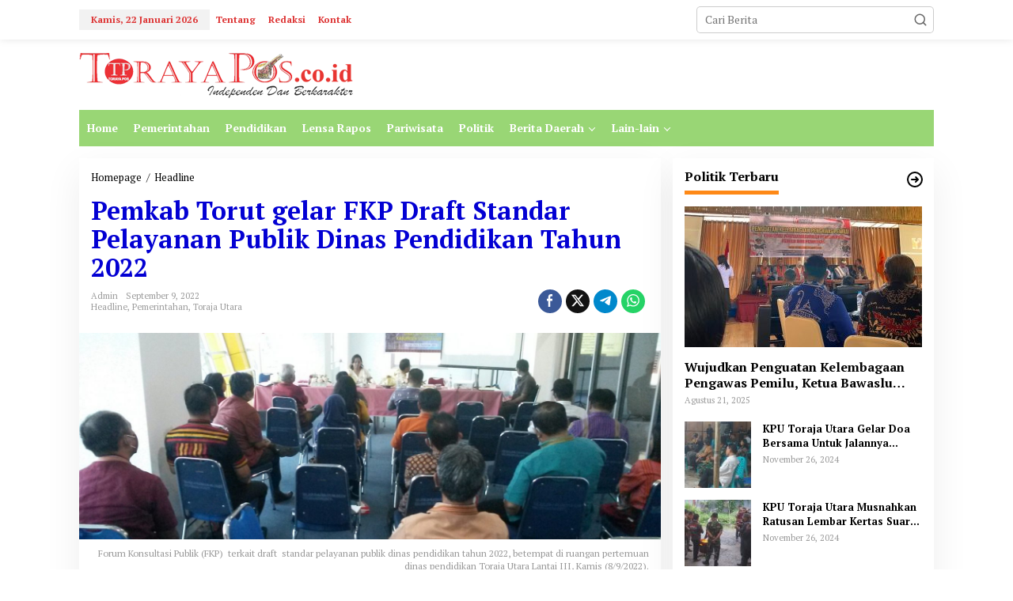

--- FILE ---
content_type: text/html; charset=UTF-8
request_url: https://torayapos.co.id/pemkab-torut-gelar-fkp-draft-standar-pelayanan-publik-dinas-pendidikan-tahun-2022/
body_size: 15053
content:
<!DOCTYPE html>
<html lang="id">
<head itemscope="itemscope" itemtype="https://schema.org/WebSite">
<meta charset="UTF-8">
<meta name="viewport" content="width=device-width, initial-scale=1">
<meta name="theme-color" content="#ffffff" />
	<link rel="profile" href="http://gmpg.org/xfn/11">

<meta name='robots' content='index, follow, max-image-preview:large, max-snippet:-1, max-video-preview:-1' />
	<style>img:is([sizes="auto" i], [sizes^="auto," i]) { contain-intrinsic-size: 3000px 1500px }</style>
	
	<!-- This site is optimized with the Yoast SEO plugin v25.9 - https://yoast.com/wordpress/plugins/seo/ -->
	<title>Pemkab Torut gelar FKP Draft Standar Pelayanan Publik Dinas Pendidikan Tahun 2022 - Toraya Pos</title>
	<link rel="canonical" href="https://torayapos.co.id/pemkab-torut-gelar-fkp-draft-standar-pelayanan-publik-dinas-pendidikan-tahun-2022/" />
	<meta property="og:locale" content="id_ID" />
	<meta property="og:type" content="article" />
	<meta property="og:title" content="Pemkab Torut gelar FKP Draft Standar Pelayanan Publik Dinas Pendidikan Tahun 2022 - Toraya Pos" />
	<meta property="og:description" content="Torayapos.co.id-Toraja Utara,&#8211;Pemerintah Kabupaten Toraja Utara melalui Dinas Pendidikan (Disdik) Toraja Utara (Torut)" />
	<meta property="og:url" content="https://torayapos.co.id/pemkab-torut-gelar-fkp-draft-standar-pelayanan-publik-dinas-pendidikan-tahun-2022/" />
	<meta property="og:site_name" content="Toraya Pos" />
	<meta property="article:published_time" content="2022-09-09T00:01:28+00:00" />
	<meta property="article:modified_time" content="2022-09-09T00:17:41+00:00" />
	<meta property="og:image" content="https://torayapos.co.id/wp-content/uploads/2022/09/20220908_110654-1.jpg" />
	<meta property="og:image:width" content="2047" />
	<meta property="og:image:height" content="726" />
	<meta property="og:image:type" content="image/jpeg" />
	<meta name="author" content="admin" />
	<meta name="twitter:card" content="summary_large_image" />
	<meta name="twitter:label1" content="Ditulis oleh" />
	<meta name="twitter:data1" content="admin" />
	<meta name="twitter:label2" content="Estimasi waktu membaca" />
	<meta name="twitter:data2" content="3 menit" />
	<script type="application/ld+json" class="yoast-schema-graph">{"@context":"https://schema.org","@graph":[{"@type":"WebPage","@id":"https://torayapos.co.id/pemkab-torut-gelar-fkp-draft-standar-pelayanan-publik-dinas-pendidikan-tahun-2022/","url":"https://torayapos.co.id/pemkab-torut-gelar-fkp-draft-standar-pelayanan-publik-dinas-pendidikan-tahun-2022/","name":"Pemkab Torut gelar FKP Draft Standar Pelayanan Publik Dinas Pendidikan Tahun 2022 - Toraya Pos","isPartOf":{"@id":"https://torayapos.co.id/#website"},"primaryImageOfPage":{"@id":"https://torayapos.co.id/pemkab-torut-gelar-fkp-draft-standar-pelayanan-publik-dinas-pendidikan-tahun-2022/#primaryimage"},"image":{"@id":"https://torayapos.co.id/pemkab-torut-gelar-fkp-draft-standar-pelayanan-publik-dinas-pendidikan-tahun-2022/#primaryimage"},"thumbnailUrl":"https://torayapos.co.id/wp-content/uploads/2022/09/20220908_110654-1.jpg","datePublished":"2022-09-09T00:01:28+00:00","dateModified":"2022-09-09T00:17:41+00:00","author":{"@id":"https://torayapos.co.id/#/schema/person/05b52b78b1225fbda8f863117d57cb4f"},"breadcrumb":{"@id":"https://torayapos.co.id/pemkab-torut-gelar-fkp-draft-standar-pelayanan-publik-dinas-pendidikan-tahun-2022/#breadcrumb"},"inLanguage":"id","potentialAction":[{"@type":"ReadAction","target":["https://torayapos.co.id/pemkab-torut-gelar-fkp-draft-standar-pelayanan-publik-dinas-pendidikan-tahun-2022/"]}]},{"@type":"ImageObject","inLanguage":"id","@id":"https://torayapos.co.id/pemkab-torut-gelar-fkp-draft-standar-pelayanan-publik-dinas-pendidikan-tahun-2022/#primaryimage","url":"https://torayapos.co.id/wp-content/uploads/2022/09/20220908_110654-1.jpg","contentUrl":"https://torayapos.co.id/wp-content/uploads/2022/09/20220908_110654-1.jpg","width":2047,"height":726,"caption":"Forum Konsultasi Publik (FKP)  terkait draft  standar pelayanan publik dinas pendidikan tahun 2022, betempat di ruangan pertemuan dinas pendidikan Toraja Utara Lantai III, Kamis (8/9/2022)."},{"@type":"BreadcrumbList","@id":"https://torayapos.co.id/pemkab-torut-gelar-fkp-draft-standar-pelayanan-publik-dinas-pendidikan-tahun-2022/#breadcrumb","itemListElement":[{"@type":"ListItem","position":1,"name":"Beranda","item":"https://torayapos.co.id/"},{"@type":"ListItem","position":2,"name":"Pemkab Torut gelar FKP Draft Standar Pelayanan Publik Dinas Pendidikan Tahun 2022"}]},{"@type":"WebSite","@id":"https://torayapos.co.id/#website","url":"https://torayapos.co.id/","name":"Toraya Pos","description":"independen dan berkarakter","potentialAction":[{"@type":"SearchAction","target":{"@type":"EntryPoint","urlTemplate":"https://torayapos.co.id/?s={search_term_string}"},"query-input":{"@type":"PropertyValueSpecification","valueRequired":true,"valueName":"search_term_string"}}],"inLanguage":"id"},{"@type":"Person","@id":"https://torayapos.co.id/#/schema/person/05b52b78b1225fbda8f863117d57cb4f","name":"admin","image":{"@type":"ImageObject","inLanguage":"id","@id":"https://torayapos.co.id/#/schema/person/image/","url":"https://secure.gravatar.com/avatar/23fa5e0c4717f5d12a89038db47328e903129118be57f7824e35dab16348e7d5?s=96&d=mm&r=g","contentUrl":"https://secure.gravatar.com/avatar/23fa5e0c4717f5d12a89038db47328e903129118be57f7824e35dab16348e7d5?s=96&d=mm&r=g","caption":"admin"},"url":"https://torayapos.co.id/author/admin/"}]}</script>
	<!-- / Yoast SEO plugin. -->


<link rel='dns-prefetch' href='//fonts.googleapis.com' />
<link rel="alternate" type="application/rss+xml" title="Toraya Pos &raquo; Feed" href="https://torayapos.co.id/feed/" />
<link rel="alternate" type="application/rss+xml" title="Toraya Pos &raquo; Umpan Komentar" href="https://torayapos.co.id/comments/feed/" />
<link rel="alternate" type="application/rss+xml" title="Toraya Pos &raquo; Pemkab Torut gelar FKP Draft Standar Pelayanan Publik Dinas Pendidikan Tahun 2022 Umpan Komentar" href="https://torayapos.co.id/pemkab-torut-gelar-fkp-draft-standar-pelayanan-publik-dinas-pendidikan-tahun-2022/feed/" />
<script type="text/javascript">
/* <![CDATA[ */
window._wpemojiSettings = {"baseUrl":"https:\/\/s.w.org\/images\/core\/emoji\/16.0.1\/72x72\/","ext":".png","svgUrl":"https:\/\/s.w.org\/images\/core\/emoji\/16.0.1\/svg\/","svgExt":".svg","source":{"concatemoji":"https:\/\/torayapos.co.id\/wp-includes\/js\/wp-emoji-release.min.js?ver=6.8.3"}};
/*! This file is auto-generated */
!function(s,n){var o,i,e;function c(e){try{var t={supportTests:e,timestamp:(new Date).valueOf()};sessionStorage.setItem(o,JSON.stringify(t))}catch(e){}}function p(e,t,n){e.clearRect(0,0,e.canvas.width,e.canvas.height),e.fillText(t,0,0);var t=new Uint32Array(e.getImageData(0,0,e.canvas.width,e.canvas.height).data),a=(e.clearRect(0,0,e.canvas.width,e.canvas.height),e.fillText(n,0,0),new Uint32Array(e.getImageData(0,0,e.canvas.width,e.canvas.height).data));return t.every(function(e,t){return e===a[t]})}function u(e,t){e.clearRect(0,0,e.canvas.width,e.canvas.height),e.fillText(t,0,0);for(var n=e.getImageData(16,16,1,1),a=0;a<n.data.length;a++)if(0!==n.data[a])return!1;return!0}function f(e,t,n,a){switch(t){case"flag":return n(e,"\ud83c\udff3\ufe0f\u200d\u26a7\ufe0f","\ud83c\udff3\ufe0f\u200b\u26a7\ufe0f")?!1:!n(e,"\ud83c\udde8\ud83c\uddf6","\ud83c\udde8\u200b\ud83c\uddf6")&&!n(e,"\ud83c\udff4\udb40\udc67\udb40\udc62\udb40\udc65\udb40\udc6e\udb40\udc67\udb40\udc7f","\ud83c\udff4\u200b\udb40\udc67\u200b\udb40\udc62\u200b\udb40\udc65\u200b\udb40\udc6e\u200b\udb40\udc67\u200b\udb40\udc7f");case"emoji":return!a(e,"\ud83e\udedf")}return!1}function g(e,t,n,a){var r="undefined"!=typeof WorkerGlobalScope&&self instanceof WorkerGlobalScope?new OffscreenCanvas(300,150):s.createElement("canvas"),o=r.getContext("2d",{willReadFrequently:!0}),i=(o.textBaseline="top",o.font="600 32px Arial",{});return e.forEach(function(e){i[e]=t(o,e,n,a)}),i}function t(e){var t=s.createElement("script");t.src=e,t.defer=!0,s.head.appendChild(t)}"undefined"!=typeof Promise&&(o="wpEmojiSettingsSupports",i=["flag","emoji"],n.supports={everything:!0,everythingExceptFlag:!0},e=new Promise(function(e){s.addEventListener("DOMContentLoaded",e,{once:!0})}),new Promise(function(t){var n=function(){try{var e=JSON.parse(sessionStorage.getItem(o));if("object"==typeof e&&"number"==typeof e.timestamp&&(new Date).valueOf()<e.timestamp+604800&&"object"==typeof e.supportTests)return e.supportTests}catch(e){}return null}();if(!n){if("undefined"!=typeof Worker&&"undefined"!=typeof OffscreenCanvas&&"undefined"!=typeof URL&&URL.createObjectURL&&"undefined"!=typeof Blob)try{var e="postMessage("+g.toString()+"("+[JSON.stringify(i),f.toString(),p.toString(),u.toString()].join(",")+"));",a=new Blob([e],{type:"text/javascript"}),r=new Worker(URL.createObjectURL(a),{name:"wpTestEmojiSupports"});return void(r.onmessage=function(e){c(n=e.data),r.terminate(),t(n)})}catch(e){}c(n=g(i,f,p,u))}t(n)}).then(function(e){for(var t in e)n.supports[t]=e[t],n.supports.everything=n.supports.everything&&n.supports[t],"flag"!==t&&(n.supports.everythingExceptFlag=n.supports.everythingExceptFlag&&n.supports[t]);n.supports.everythingExceptFlag=n.supports.everythingExceptFlag&&!n.supports.flag,n.DOMReady=!1,n.readyCallback=function(){n.DOMReady=!0}}).then(function(){return e}).then(function(){var e;n.supports.everything||(n.readyCallback(),(e=n.source||{}).concatemoji?t(e.concatemoji):e.wpemoji&&e.twemoji&&(t(e.twemoji),t(e.wpemoji)))}))}((window,document),window._wpemojiSettings);
/* ]]> */
</script>

<style id='wp-emoji-styles-inline-css' type='text/css'>

	img.wp-smiley, img.emoji {
		display: inline !important;
		border: none !important;
		box-shadow: none !important;
		height: 1em !important;
		width: 1em !important;
		margin: 0 0.07em !important;
		vertical-align: -0.1em !important;
		background: none !important;
		padding: 0 !important;
	}
</style>
<link rel='stylesheet' id='newkarma-core-css' href='https://torayapos.co.id/wp-content/plugins/newkarma-core/css/newkarma-core.css?ver=2.0.5' type='text/css' media='all' />
<link rel='stylesheet' id='newkarma-fonts-css' href='https://fonts.googleapis.com/css?family=PT+Serif%3Aregular%2Citalic%2C700%26subset%3Dlatin%2C&#038;ver=2.1.0' type='text/css' media='all' />
<link rel='stylesheet' id='newkarma-style-css' href='https://torayapos.co.id/wp-content/themes/newkarma/style.css?ver=2.1.0' type='text/css' media='all' />
<style id='newkarma-style-inline-css' type='text/css'>
body{color:#000000;font-family:"PT Serif","Helvetica", Arial;font-weight:500;font-size:14px;}h1.entry-title{color:#0300d3;}kbd,a.button,button,.button,button.button,input[type="button"],input[type="reset"],input[type="submit"],.tagcloud a,.tagcloud ul,.prevnextpost-links a .prevnextpost,.page-links .page-link-number,ul.page-numbers li span.page-numbers,.sidr,#navigationamp,.gmr_widget_content ul.gmr-tabs,.index-page-numbers,.cat-links-bg{background-color:#0300d3;}blockquote,a.button,button,.button,button.button,input[type="button"],input[type="reset"],input[type="submit"],.gmr-theme div.sharedaddy h3.sd-title:before,.gmr_widget_content ul.gmr-tabs li a,.bypostauthor > .comment-body{border-color:#0300d3;}.gmr-meta-topic a,.newkarma-rp-widget .rp-number,.gmr-owl-carousel .gmr-slide-topic a,.tab-comment-number{color:#fe8917;}.page-title span,h3.comment-reply-title,.widget-title span,.gmr_widget_content ul.gmr-tabs li a.js-tabs__title-active{border-color:#fe8917;}.gmr-menuwrap #primary-menu > li > a:hover,.gmr-menuwrap #primary-menu > li.page_item_has_children:hover > a,.gmr-menuwrap #primary-menu > li.menu-item-has-children:hover > a,.gmr-mainmenu #primary-menu > li:hover > a,.gmr-mainmenu #primary-menu > .current-menu-item > a,.gmr-mainmenu #primary-menu > .current-menu-ancestor > a,.gmr-mainmenu #primary-menu > .current_page_item > a,.gmr-mainmenu #primary-menu > .current_page_ancestor > a{box-shadow:inset 0px -5px 0px 0px#fe8917;}.tab-content .newkarma-rp-widget .rp-number,.owl-theme .owl-controls .owl-page.active span{background-color:#fe8917;}a{color:#000000;}a:hover,a:focus,a:active{color:#000000;}.site-title a{color:#2fb9ce;}.site-description{color:#3b33dd;}.gmr-logo{margin-top:2px;}.gmr-menuwrap,.gmr-sticky .top-header.sticky-menu,.gmr-mainmenu #primary-menu .sub-menu,.gmr-mainmenu #primary-menu .children{background-color:#99d675;}#gmr-responsive-menu,.gmr-mainmenu #primary-menu > li > a,.gmr-mainmenu #primary-menu .sub-menu a,.gmr-mainmenu #primary-menu .children a,.sidr ul li ul li a,.sidr ul li a,#navigationamp ul li ul li a,#navigationamp ul li a{color:#ffffff;}.gmr-mainmenu #primary-menu > li.menu-border > a span,.gmr-mainmenu #primary-menu > li.page_item_has_children > a:after,.gmr-mainmenu #primary-menu > li.menu-item-has-children > a:after,.gmr-mainmenu #primary-menu .sub-menu > li.page_item_has_children > a:after,.gmr-mainmenu #primary-menu .sub-menu > li.menu-item-has-children > a:after,.gmr-mainmenu #primary-menu .children > li.page_item_has_children > a:after,.gmr-mainmenu #primary-menu .children > li.menu-item-has-children > a:after{border-color:#ffffff;}#gmr-responsive-menu:hover,.gmr-mainmenu #primary-menu > li:hover > a,.gmr-mainmenu #primary-menu .current-menu-item > a,.gmr-mainmenu #primary-menu .current-menu-ancestor > a,.gmr-mainmenu #primary-menu .current_page_item > a,.gmr-mainmenu #primary-menu .current_page_ancestor > a,.sidr ul li ul li a:hover,.sidr ul li a:hover{color:#000000;}.gmr-mainmenu #primary-menu > li.menu-border:hover > a span,.gmr-mainmenu #primary-menu > li.menu-border.current-menu-item > a span,.gmr-mainmenu #primary-menu > li.menu-border.current-menu-ancestor > a span,.gmr-mainmenu #primary-menu > li.menu-border.current_page_item > a span,.gmr-mainmenu #primary-menu > li.menu-border.current_page_ancestor > a span,.gmr-mainmenu #primary-menu > li.page_item_has_children:hover > a:after,.gmr-mainmenu #primary-menu > li.menu-item-has-children:hover > a:after{border-color:#000000;}.gmr-mainmenu #primary-menu > li:hover > a,.gmr-mainmenu #primary-menu .current-menu-item > a,.gmr-mainmenu #primary-menu .current-menu-ancestor > a,.gmr-mainmenu #primary-menu .current_page_item > a,.gmr-mainmenu #primary-menu .current_page_ancestor > a{background-color:#dd9933;}.gmr-secondmenuwrap,.gmr-secondmenu #primary-menu .sub-menu,.gmr-secondmenu #primary-menu .children{background-color:#1e73be;}.gmr-secondmenu #primary-menu > li > a,.gmr-secondmenu #primary-menu .sub-menu a,.gmr-secondmenu #primary-menu .children a{color:#0b6bbf;}.gmr-secondmenu #primary-menu > li.page_item_has_children > a:after,.gmr-secondmenu #primary-menu > li.menu-item-has-children > a:after,.gmr-secondmenu #primary-menu .sub-menu > li.page_item_has_children > a:after,.gmr-secondmenu #primary-menu .sub-menu > li.menu-item-has-children > a:after,.gmr-secondmenu #primary-menu .children > li.page_item_has_children > a:after,.gmr-secondmenu #primary-menu .children > li.menu-item-has-children > a:after{border-color:#0b6bbf;}.gmr-topnavwrap{background-color:#ffffff;}#gmr-topnavresponsive-menu svg,.gmr-topnavmenu #primary-menu > li > a,.gmr-top-date,.search-trigger .gmr-icon{color:#dd3333;}.gmr-topnavmenu #primary-menu > li.menu-border > a span,.gmr-topnavmenu #primary-menu > li.page_item_has_children > a:after,.gmr-topnavmenu #primary-menu > li.menu-item-has-children > a:after,.gmr-topnavmenu #primary-menu .sub-menu > li.page_item_has_children > a:after,.gmr-topnavmenu #primary-menu .sub-menu > li.menu-item-has-children > a:after,.gmr-topnavmenu #primary-menu .children > li.page_item_has_children > a:after,.gmr-topnavmenu #primary-menu .children > li.menu-item-has-children > a:after{border-color:#dd3333;}#gmr-topnavresponsive-menu:hover,.gmr-topnavmenu #primary-menu > li:hover > a,.gmr-topnavmenu #primary-menu .current-menu-item > a,.gmr-topnavmenu #primary-menu .current-menu-ancestor > a,.gmr-topnavmenu #primary-menu .current_page_item > a,.gmr-topnavmenu #primary-menu .current_page_ancestor > a,.gmr-social-icon ul > li > a:hover{color:#dd9933;}.gmr-topnavmenu #primary-menu > li.menu-border:hover > a span,.gmr-topnavmenu #primary-menu > li.menu-border.current-menu-item > a span,.gmr-topnavmenu #primary-menu > li.menu-border.current-menu-ancestor > a span,.gmr-topnavmenu #primary-menu > li.menu-border.current_page_item > a span,.gmr-topnavmenu #primary-menu > li.menu-border.current_page_ancestor > a span,.gmr-topnavmenu #primary-menu > li.page_item_has_children:hover > a:after,.gmr-topnavmenu #primary-menu > li.menu-item-has-children:hover > a:after{border-color:#dd9933;}.gmr-owl-carousel .gmr-slide-title a{color:#ffffff;}.gmr-owl-carousel .item:hover .gmr-slide-title a{color:#cccccc;}.site-main-single{background-color:#ffffff;}.gmr-related-infinite .view-more-button:hover{color:#ffffff;}.site-main-archive{background-color:#ffffff;}ul.page-numbers li span.page-numbers{color:#ffffff;}.site-main-archive,a.read-more{color:#0a0a0a;}.site-main-archive h2.entry-title a,.site-main-archive .gmr-ajax-text{color:#8224e3;}.site-main-archive .gmr-archive:hover h2.entry-title a{color:#000000;}.gmr-focus-news.gmr-focus-gallery h2.entry-title a,.item .gmr-slide-title a,.newkarma-rp-widget .gmr-rp-bigthumbnail .gmr-rp-bigthumb-content .title-bigthumb{color:#8224e3;}.gmr-focus-news.gmr-focus-gallery:hover h2.entry-title a,.item:hover .gmr-slide-title a,.newkarma-rp-widget .gmr-rp-bigthumbnail:hover .gmr-rp-bigthumb-content .title-bigthumb{color:#ffff00;}h1,h2,h3,h4,h5,h6,.heading-font,.menu,.rp-title,.rsswidget,.gmr-metacontent,.gmr-metacontent-single,.gmr-ajax-text,.view-more-button,ul.single-social-icon li.social-text,.page-links,.gmr-top-date,ul.page-numbers li{font-family:"PT Serif","Helvetica", Arial;}.entry-content-single{font-size:16px;}h1{font-size:30px;}h2{font-size:26px;}h3{font-size:24px;}h4{font-size:22px;}h5{font-size:20px;}h6{font-size:18px;}.site-footer{background-color:#ffffff;color:#000000;}ul.footer-social-icon li a{color:#ffffff;}ul.footer-social-icon li a,.footer-content{border-color:#ffffff;}ul.footer-social-icon li a:hover{color:#000000;border-color:#000000;}.site-footer a{color:#000000;}.site-footer a:hover{color:#000000;}
</style>
<link rel="https://api.w.org/" href="https://torayapos.co.id/wp-json/" /><link rel="alternate" title="JSON" type="application/json" href="https://torayapos.co.id/wp-json/wp/v2/posts/8599" /><link rel="EditURI" type="application/rsd+xml" title="RSD" href="https://torayapos.co.id/xmlrpc.php?rsd" />
<meta name="generator" content="WordPress 6.8.3" />
<link rel='shortlink' href='https://torayapos.co.id/?p=8599' />
<link rel="alternate" title="oEmbed (JSON)" type="application/json+oembed" href="https://torayapos.co.id/wp-json/oembed/1.0/embed?url=https%3A%2F%2Ftorayapos.co.id%2Fpemkab-torut-gelar-fkp-draft-standar-pelayanan-publik-dinas-pendidikan-tahun-2022%2F" />
<link rel="alternate" title="oEmbed (XML)" type="text/xml+oembed" href="https://torayapos.co.id/wp-json/oembed/1.0/embed?url=https%3A%2F%2Ftorayapos.co.id%2Fpemkab-torut-gelar-fkp-draft-standar-pelayanan-publik-dinas-pendidikan-tahun-2022%2F&#038;format=xml" />
<meta name="google-site-verification" content="QY2t2GA2ZsuMGNX7ferhAfPKk8H0SuqM76L8ROf1TAk" /><link rel="pingback" href="https://torayapos.co.id/xmlrpc.php"><style type="text/css" id="custom-background-css">
body.custom-background { background-color: #ffffff; }
</style>
	<link rel="icon" href="https://torayapos.co.id/wp-content/uploads/2020/02/cropped-New-Picture-82-1-90x90.jpg" sizes="32x32" />
<link rel="icon" href="https://torayapos.co.id/wp-content/uploads/2020/02/cropped-New-Picture-82-1.jpg" sizes="192x192" />
<link rel="apple-touch-icon" href="https://torayapos.co.id/wp-content/uploads/2020/02/cropped-New-Picture-82-1.jpg" />
<meta name="msapplication-TileImage" content="https://torayapos.co.id/wp-content/uploads/2020/02/cropped-New-Picture-82-1.jpg" />
</head>

<body class="wp-singular post-template-default single single-post postid-8599 single-format-standard custom-background wp-theme-newkarma gmr-theme gmr-sticky group-blog" itemscope="itemscope" itemtype="https://schema.org/WebPage">

<a class="skip-link screen-reader-text" href="#main">Lewati ke konten</a>


<div class="gmr-topnavwrap clearfix">
	<div class="container-topnav">
		<div class="list-flex">
								<div class="row-flex gmr-table-date">
						<span class="gmr-top-date" data-lang="id"></span>
					</div>
					
			<div class="row-flex gmr-table-menu">
								<a id="gmr-topnavresponsive-menu" href="#menus" title="Menus" rel="nofollow"><svg xmlns="http://www.w3.org/2000/svg" xmlns:xlink="http://www.w3.org/1999/xlink" aria-hidden="true" role="img" width="1em" height="1em" preserveAspectRatio="xMidYMid meet" viewBox="0 0 24 24"><path d="M4 6h16v2H4zm0 5h16v2H4zm0 5h16v2H4z" fill="currentColor"/></svg></a>
				<div class="close-topnavmenu-wrap"><a id="close-topnavmenu-button" rel="nofollow" href="#"><svg xmlns="http://www.w3.org/2000/svg" xmlns:xlink="http://www.w3.org/1999/xlink" aria-hidden="true" role="img" width="1em" height="1em" preserveAspectRatio="xMidYMid meet" viewBox="0 0 1024 1024"><path d="M685.4 354.8c0-4.4-3.6-8-8-8l-66 .3L512 465.6l-99.3-118.4l-66.1-.3c-4.4 0-8 3.5-8 8c0 1.9.7 3.7 1.9 5.2l130.1 155L340.5 670a8.32 8.32 0 0 0-1.9 5.2c0 4.4 3.6 8 8 8l66.1-.3L512 564.4l99.3 118.4l66 .3c4.4 0 8-3.5 8-8c0-1.9-.7-3.7-1.9-5.2L553.5 515l130.1-155c1.2-1.4 1.8-3.3 1.8-5.2z" fill="currentColor"/><path d="M512 65C264.6 65 64 265.6 64 513s200.6 448 448 448s448-200.6 448-448S759.4 65 512 65zm0 820c-205.4 0-372-166.6-372-372s166.6-372 372-372s372 166.6 372 372s-166.6 372-372 372z" fill="currentColor"/></svg></a></div>
				<nav id="site-navigation" class="gmr-topnavmenu pull-right" role="navigation" itemscope="itemscope" itemtype="https://schema.org/SiteNavigationElement">
					<ul id="primary-menu" class="menu"><li id="menu-item-231" class="menu-item menu-item-type-post_type menu-item-object-page menu-item-231"><a href="https://torayapos.co.id/tentang/" itemprop="url"><span itemprop="name">Tentang</span></a></li>
<li id="menu-item-232" class="menu-item menu-item-type-post_type menu-item-object-page menu-item-232"><a href="https://torayapos.co.id/redaksi/" itemprop="url"><span itemprop="name">Redaksi</span></a></li>
<li id="menu-item-234" class="menu-item menu-item-type-post_type menu-item-object-page menu-item-234"><a href="https://torayapos.co.id/kontak/" itemprop="url"><span itemprop="name">Kontak</span></a></li>
</ul>				</nav><!-- #site-navigation -->
							</div>
			<div class="row-flex gmr-menu-mobile-wrap text-center">
				<div class="only-mobile gmr-mobilelogo"><div class="gmr-logo"><a href="https://torayapos.co.id/" class="custom-logo-link" itemprop="url" title="Toraya Pos"><img src="https://torayapos.co.id/wp-content/uploads/2021/01/logo-toraya-pos-baru-kecil.png" alt="Toraya Pos" title="Toraya Pos" /></a></div></div>			</div>
			<div class="row-flex gmr-table-search last-row">
									<div class="gmr-search-btn">
								<a id="search-menu-button" class="topnav-button gmr-search-icon" href="#" rel="nofollow"><svg xmlns="http://www.w3.org/2000/svg" aria-hidden="true" role="img" width="1em" height="1em" preserveAspectRatio="xMidYMid meet" viewBox="0 0 24 24"><path fill="none" stroke="currentColor" stroke-linecap="round" stroke-width="2" d="m21 21l-4.486-4.494M19 10.5a8.5 8.5 0 1 1-17 0a8.5 8.5 0 0 1 17 0Z"/></svg></a>
								<div id="search-dropdown-container" class="search-dropdown search">
								<form method="get" class="gmr-searchform searchform" action="https://torayapos.co.id/">
									<input type="text" name="s" id="s" placeholder="Cari Berita" />
								</form>
								</div>
							</div><div class="gmr-search">
							<form method="get" class="gmr-searchform searchform" action="https://torayapos.co.id/">
								<input type="text" name="s" id="s" placeholder="Cari Berita" />
								<button type="submit" role="button" aria-label="Submit" class="gmr-search-submit"><svg xmlns="http://www.w3.org/2000/svg" xmlns:xlink="http://www.w3.org/1999/xlink" aria-hidden="true" role="img" width="1em" height="1em" preserveAspectRatio="xMidYMid meet" viewBox="0 0 24 24"><g fill="none" stroke="currentColor" stroke-width="2" stroke-linecap="round" stroke-linejoin="round"><circle cx="11" cy="11" r="8"/><path d="M21 21l-4.35-4.35"/></g></svg></button>
							</form>
						</div>			</div>
		</div>

			</div>
</div>

	<div class="container">
		<div class="clearfix gmr-headwrapper">
			<div class="gmr-logo"><a href="https://torayapos.co.id/" class="custom-logo-link" itemprop="url" title="Toraya Pos"><img src="https://torayapos.co.id/wp-content/uploads/2021/01/logo-toraya-pos-baru-kecil.png" alt="Toraya Pos" title="Toraya Pos" /></a></div>					</div>
	</div>

	<header id="masthead" class="site-header" role="banner" itemscope="itemscope" itemtype="https://schema.org/WPHeader">
		<div class="top-header">
			<div class="container">
				<div class="gmr-menuwrap clearfix">
					<nav id="site-navigation" class="gmr-mainmenu" role="navigation" itemscope="itemscope" itemtype="https://schema.org/SiteNavigationElement">
						<ul id="primary-menu" class="menu"><li id="menu-item-198" class="menu-item menu-item-type-custom menu-item-object-custom menu-item-home menu-item-198"><a href="https://torayapos.co.id/" itemprop="url"><span itemprop="name">Home</span></a></li>
<li id="menu-item-199" class="menu-item menu-item-type-taxonomy menu-item-object-category current-post-ancestor current-menu-parent current-post-parent menu-item-199"><a href="https://torayapos.co.id/category/pemerintahan/" itemprop="url"><span itemprop="name">Pemerintahan</span></a></li>
<li id="menu-item-200" class="menu-item menu-item-type-taxonomy menu-item-object-category menu-item-200"><a href="https://torayapos.co.id/category/pendidikan/" itemprop="url"><span itemprop="name">Pendidikan</span></a></li>
<li id="menu-item-201" class="menu-item menu-item-type-taxonomy menu-item-object-category menu-item-201"><a href="https://torayapos.co.id/category/lensa-rapos/" itemprop="url"><span itemprop="name">Lensa Rapos</span></a></li>
<li id="menu-item-202" class="menu-item menu-item-type-taxonomy menu-item-object-category menu-item-202"><a href="https://torayapos.co.id/category/pariwisata/" itemprop="url"><span itemprop="name">Pariwisata</span></a></li>
<li id="menu-item-203" class="menu-item menu-item-type-taxonomy menu-item-object-category menu-item-203"><a href="https://torayapos.co.id/category/politik/" itemprop="url"><span itemprop="name">Politik</span></a></li>
<li id="menu-item-204" class="menu-item menu-item-type-custom menu-item-object-custom menu-item-has-children menu-item-204"><a href="#" itemprop="url"><span itemprop="name">Berita Daerah</span></a>
<ul class="sub-menu">
	<li id="menu-item-205" class="menu-item menu-item-type-taxonomy menu-item-object-category menu-item-205"><a href="https://torayapos.co.id/category/seputar-toraja-utara/" itemprop="url"><span itemprop="name">Seputar Toraja Utara</span></a></li>
	<li id="menu-item-206" class="menu-item menu-item-type-taxonomy menu-item-object-category menu-item-206"><a href="https://torayapos.co.id/category/lintas-toraja/" itemprop="url"><span itemprop="name">Lintas Toraja</span></a></li>
	<li id="menu-item-208" class="menu-item menu-item-type-taxonomy menu-item-object-category menu-item-208"><a href="https://torayapos.co.id/category/palopo/" itemprop="url"><span itemprop="name">Palopo</span></a></li>
	<li id="menu-item-210" class="menu-item menu-item-type-taxonomy menu-item-object-category menu-item-210"><a href="https://torayapos.co.id/category/luwu-utara/" itemprop="url"><span itemprop="name">Luwu Utara</span></a></li>
</ul>
</li>
<li id="menu-item-212" class="menu-item menu-item-type-custom menu-item-object-custom menu-item-has-children menu-item-212"><a href="#" itemprop="url"><span itemprop="name">Lain-lain</span></a>
<ul class="sub-menu">
	<li id="menu-item-213" class="menu-item menu-item-type-taxonomy menu-item-object-category menu-item-213"><a href="https://torayapos.co.id/category/budaya/" itemprop="url"><span itemprop="name">Budaya</span></a></li>
	<li id="menu-item-214" class="menu-item menu-item-type-taxonomy menu-item-object-category menu-item-214"><a href="https://torayapos.co.id/category/dari-redaksi/" itemprop="url"><span itemprop="name">Dari Redaksi</span></a></li>
	<li id="menu-item-215" class="menu-item menu-item-type-taxonomy menu-item-object-category menu-item-215"><a href="https://torayapos.co.id/category/ekonomi/" itemprop="url"><span itemprop="name">Ekonomi</span></a></li>
	<li id="menu-item-216" class="menu-item menu-item-type-taxonomy menu-item-object-category menu-item-216"><a href="https://torayapos.co.id/category/hukum-dan-kriminal/" itemprop="url"><span itemprop="name">Hukum dan Kriminal</span></a></li>
	<li id="menu-item-218" class="menu-item menu-item-type-taxonomy menu-item-object-category menu-item-218"><a href="https://torayapos.co.id/category/lifestyle/" itemprop="url"><span itemprop="name">Lifestyle</span></a></li>
	<li id="menu-item-220" class="menu-item menu-item-type-taxonomy menu-item-object-category menu-item-220"><a href="https://torayapos.co.id/category/ragam-dan-peristiwa/" itemprop="url"><span itemprop="name">Ragam dan Peristiwa</span></a></li>
	<li id="menu-item-221" class="menu-item menu-item-type-taxonomy menu-item-object-category menu-item-221"><a href="https://torayapos.co.id/category/olahraga/" itemprop="url"><span itemprop="name">Olahraga</span></a></li>
</ul>
</li>
</ul>					</nav><!-- #site-navigation -->
				</div>
							</div>
		</div><!-- .top-header -->
	</header><!-- #masthead -->


<div class="site inner-wrap" id="site-container">
		<div id="content" class="gmr-content">
				<div class="container">
			<div class="row">

<div id="primary" class="content-area col-md-content">
	<main id="main" class="site-main-single" role="main">

	<div class="gmr-list-table single-head-wrap">
					<div class="breadcrumbs" itemscope itemtype="https://schema.org/BreadcrumbList">
																						<span class="first-item" itemprop="itemListElement" itemscope itemtype="https://schema.org/ListItem">
								<a itemscope itemtype="https://schema.org/WebPage" itemprop="item" itemid="https://torayapos.co.id/" href="https://torayapos.co.id/">
									<span itemprop="name">Homepage</span>
								</a>
								<span itemprop="position" content="1"></span>
							</span>
																										<span class="separator">/</span>
													<span class="0-item" itemprop="itemListElement" itemscope itemtype="https://schema.org/ListItem">
								<a itemscope itemtype="https://schema.org/WebPage" itemprop="item" itemid="https://torayapos.co.id/category/headline/" href="https://torayapos.co.id/category/headline/">
									<span itemprop="name">Headline</span>
								</a>
								<span itemprop="position" content="2"></span>
							</span>
																										<span class="last-item screen-reader-text" itemscope itemtype="https://schema.org/ListItem">
							<span itemprop="name">Pemkab Torut gelar FKP Draft Standar Pelayanan Publik Dinas Pendidikan Tahun 2022</span>
							<span itemprop="position" content="3"></span>
						</span>
												</div>
				</div>

	
<article id="post-8599" class="post-8599 post type-post status-publish format-standard has-post-thumbnail category-headline category-pemerintahan category-toraja-utara" itemscope="itemscope" itemtype="https://schema.org/CreativeWork">

	<div class="site-main gmr-single hentry">
		<div class="gmr-box-content-single">
						<header class="entry-header">
				<h1 class="entry-title" itemprop="headline">Pemkab Torut gelar FKP Draft Standar Pelayanan Publik Dinas Pendidikan Tahun 2022</h1><div class="gmr-aftertitle-wrap"><div class="gmr-metacontent-single"><div><span class="posted-on"><span class="entry-author vcard" itemprop="author" itemscope="itemscope" itemtype="https://schema.org/person"><a class="url fn n" href="https://torayapos.co.id/author/admin/" title="Tautan ke: admin" itemprop="url"><span itemprop="name">admin</span></a></span></span><span class="posted-on"><time class="entry-date published" itemprop="datePublished" datetime="2022-09-09T00:01:28+00:00">September 9, 2022</time><time class="updated" datetime="2022-09-09T00:17:41+00:00">September 9, 2022</time></span></div><div><span class="cat-links"><a href="https://torayapos.co.id/category/headline/" rel="category tag">Headline</a>, <a href="https://torayapos.co.id/category/pemerintahan/" rel="category tag">Pemerintahan</a>, <a href="https://torayapos.co.id/category/toraja-utara/" rel="category tag">Toraja Utara</a></span></div></div><div class="gmr-social-share-intop"><ul class="gmr-socialicon-share"><li class="facebook"><a href="https://www.facebook.com/sharer/sharer.php?u=https%3A%2F%2Ftorayapos.co.id%2Fpemkab-torut-gelar-fkp-draft-standar-pelayanan-publik-dinas-pendidikan-tahun-2022%2F" class="gmr-share-facebook" rel="nofollow" title="Sebar ini"><svg xmlns="http://www.w3.org/2000/svg" aria-hidden="true" role="img" width="0.49em" height="1em" viewBox="0 0 486.037 1000"><path d="M124.074 1000V530.771H0V361.826h124.074V217.525C124.074 104.132 197.365 0 366.243 0C434.619 0 485.18 6.555 485.18 6.555l-3.984 157.766s-51.564-.502-107.833-.502c-60.9 0-70.657 28.065-70.657 74.646v123.361h183.331l-7.977 168.945H302.706V1000H124.074" fill="currentColor" /></svg></a></li><li class="twitter"><a href="https://twitter.com/intent/tweet?url=https%3A%2F%2Ftorayapos.co.id%2Fpemkab-torut-gelar-fkp-draft-standar-pelayanan-publik-dinas-pendidikan-tahun-2022%2F&amp;text=Pemkab%20Torut%20gelar%20FKP%20Draft%20Standar%20Pelayanan%20Publik%20Dinas%20Pendidikan%20Tahun%202022" class="gmr-share-twitter" rel="nofollow" title="Tweet ini"><svg xmlns="http://www.w3.org/2000/svg" aria-hidden="true" role="img" width="1em" height="1em" viewBox="0 0 24 24"><path fill="currentColor" d="M18.901 1.153h3.68l-8.04 9.19L24 22.846h-7.406l-5.8-7.584l-6.638 7.584H.474l8.6-9.83L0 1.154h7.594l5.243 6.932ZM17.61 20.644h2.039L6.486 3.24H4.298Z"></path></svg></a></li><li class="telegram"><a href="https://t.me/share/url?url=https%3A%2F%2Ftorayapos.co.id%2Fpemkab-torut-gelar-fkp-draft-standar-pelayanan-publik-dinas-pendidikan-tahun-2022%2F&amp;text=Pemkab%20Torut%20gelar%20FKP%20Draft%20Standar%20Pelayanan%20Publik%20Dinas%20Pendidikan%20Tahun%202022" target="_blank" rel="nofollow" title="Telegram Share"><svg xmlns="http://www.w3.org/2000/svg" aria-hidden="true" role="img" width="1em" height="1em" viewBox="0 0 48 48"><path d="M41.42 7.309s3.885-1.515 3.56 2.164c-.107 1.515-1.078 6.818-1.834 12.553l-2.59 16.99s-.216 2.489-2.159 2.922c-1.942.432-4.856-1.515-5.396-1.948c-.432-.325-8.094-5.195-10.792-7.575c-.756-.65-1.62-1.948.108-3.463L33.648 18.13c1.295-1.298 2.59-4.328-2.806-.649l-15.11 10.28s-1.727 1.083-4.964.109l-7.016-2.165s-2.59-1.623 1.835-3.246c10.793-5.086 24.068-10.28 35.831-15.15z" fill="currentColor" /></svg></a></li><li class="whatsapp"><a href="https://api.whatsapp.com/send?text=Pemkab%20Torut%20gelar%20FKP%20Draft%20Standar%20Pelayanan%20Publik%20Dinas%20Pendidikan%20Tahun%202022 https%3A%2F%2Ftorayapos.co.id%2Fpemkab-torut-gelar-fkp-draft-standar-pelayanan-publik-dinas-pendidikan-tahun-2022%2F" class="gmr-share-whatsapp" rel="nofollow" title="Whatsapp"><svg xmlns="http://www.w3.org/2000/svg" aria-hidden="true" role="img" width="1em" height="1em" viewBox="0 0 24 24"><path d="M15.271 13.21a7.014 7.014 0 0 1 1.543.7l-.031-.018c.529.235.986.51 1.403.833l-.015-.011c.02.061.032.13.032.203l-.001.032v-.001c-.015.429-.11.832-.271 1.199l.008-.021c-.231.463-.616.82-1.087 1.01l-.014.005a3.624 3.624 0 0 1-1.576.411h-.006a8.342 8.342 0 0 1-2.988-.982l.043.022a8.9 8.9 0 0 1-2.636-1.829l-.001-.001a20.473 20.473 0 0 1-2.248-2.794l-.047-.074a5.38 5.38 0 0 1-1.1-2.995l-.001-.013v-.124a3.422 3.422 0 0 1 1.144-2.447l.003-.003a1.17 1.17 0 0 1 .805-.341h.001c.101.003.198.011.292.025l-.013-.002c.087.013.188.021.292.023h.003a.642.642 0 0 1 .414.102l-.002-.001c.107.118.189.261.238.418l.002.008q.124.31.512 1.364c.135.314.267.701.373 1.099l.014.063a1.573 1.573 0 0 1-.533.889l-.003.002q-.535.566-.535.72a.436.436 0 0 0 .081.234l-.001-.001a7.03 7.03 0 0 0 1.576 2.119l.005.005a9.89 9.89 0 0 0 2.282 1.54l.059.026a.681.681 0 0 0 .339.109h.002q.233 0 .838-.752t.804-.752zm-3.147 8.216h.022a9.438 9.438 0 0 0 3.814-.799l-.061.024c2.356-.994 4.193-2.831 5.163-5.124l.024-.063c.49-1.113.775-2.411.775-3.775s-.285-2.662-.799-3.837l.024.062c-.994-2.356-2.831-4.193-5.124-5.163l-.063-.024c-1.113-.49-2.411-.775-3.775-.775s-2.662.285-3.837.799l.062-.024c-2.356.994-4.193 2.831-5.163 5.124l-.024.063a9.483 9.483 0 0 0-.775 3.787a9.6 9.6 0 0 0 1.879 5.72l-.019-.026l-1.225 3.613l3.752-1.194a9.45 9.45 0 0 0 5.305 1.612h.047zm0-21.426h.033c1.628 0 3.176.342 4.575.959L16.659.93c2.825 1.197 5.028 3.4 6.196 6.149l.029.076c.588 1.337.93 2.896.93 4.535s-.342 3.198-.959 4.609l.029-.074c-1.197 2.825-3.4 5.028-6.149 6.196l-.076.029c-1.327.588-2.875.93-4.503.93h-.034h.002h-.053c-2.059 0-3.992-.541-5.664-1.488l.057.03L-.001 24l2.109-6.279a11.505 11.505 0 0 1-1.674-6.01c0-1.646.342-3.212.959-4.631l-.029.075C2.561 4.33 4.764 2.127 7.513.959L7.589.93A11.178 11.178 0 0 1 12.092 0h.033h-.002z" fill="currentColor" /></svg></a></li></ul></div></div>			</header><!-- .entry-header -->
		</div>

		<div class="gmr-featured-wrap">
									<figure class="gmr-attachment-img">
							<img width="2047" height="726" src="https://torayapos.co.id/wp-content/uploads/2022/09/20220908_110654-1.jpg" class="attachment-post-thumbnail size-post-thumbnail wp-post-image" alt="" decoding="async" fetchpriority="high" srcset="https://torayapos.co.id/wp-content/uploads/2022/09/20220908_110654-1.jpg 2047w, https://torayapos.co.id/wp-content/uploads/2022/09/20220908_110654-1-768x272.jpg 768w, https://torayapos.co.id/wp-content/uploads/2022/09/20220908_110654-1-1536x545.jpg 1536w" sizes="(max-width: 2047px) 100vw, 2047px" title="20220908_110654-1" />																						<figcaption class="wp-caption-text">Forum Konsultasi Publik (FKP)  terkait draft  standar pelayanan publik dinas pendidikan tahun 2022, betempat di ruangan pertemuan dinas pendidikan Toraja Utara Lantai III, Kamis (8/9/2022).
</figcaption>
													</figure>
								</div>

		<div class="gmr-box-content-single">
			<div class="row">
				<div class="col-md-sgl-l pos-sticky"><div class="gmr-social-share"><ul class="gmr-socialicon-share"><li class="facebook"><a href="https://www.facebook.com/sharer/sharer.php?u=https%3A%2F%2Ftorayapos.co.id%2Fpemkab-torut-gelar-fkp-draft-standar-pelayanan-publik-dinas-pendidikan-tahun-2022%2F" class="gmr-share-facebook" rel="nofollow" title="Sebar ini"><svg xmlns="http://www.w3.org/2000/svg" aria-hidden="true" role="img" width="0.49em" height="1em" viewBox="0 0 486.037 1000"><path d="M124.074 1000V530.771H0V361.826h124.074V217.525C124.074 104.132 197.365 0 366.243 0C434.619 0 485.18 6.555 485.18 6.555l-3.984 157.766s-51.564-.502-107.833-.502c-60.9 0-70.657 28.065-70.657 74.646v123.361h183.331l-7.977 168.945H302.706V1000H124.074" fill="currentColor" /></svg></a></li><li class="twitter"><a href="https://twitter.com/intent/tweet?url=https%3A%2F%2Ftorayapos.co.id%2Fpemkab-torut-gelar-fkp-draft-standar-pelayanan-publik-dinas-pendidikan-tahun-2022%2F&amp;text=Pemkab%20Torut%20gelar%20FKP%20Draft%20Standar%20Pelayanan%20Publik%20Dinas%20Pendidikan%20Tahun%202022" class="gmr-share-twitter" rel="nofollow" title="Tweet ini"><svg xmlns="http://www.w3.org/2000/svg" aria-hidden="true" role="img" width="1em" height="1em" viewBox="0 0 24 24"><path fill="currentColor" d="M18.901 1.153h3.68l-8.04 9.19L24 22.846h-7.406l-5.8-7.584l-6.638 7.584H.474l8.6-9.83L0 1.154h7.594l5.243 6.932ZM17.61 20.644h2.039L6.486 3.24H4.298Z"></path></svg></a></li><li class="telegram"><a href="https://t.me/share/url?url=https%3A%2F%2Ftorayapos.co.id%2Fpemkab-torut-gelar-fkp-draft-standar-pelayanan-publik-dinas-pendidikan-tahun-2022%2F&amp;text=Pemkab%20Torut%20gelar%20FKP%20Draft%20Standar%20Pelayanan%20Publik%20Dinas%20Pendidikan%20Tahun%202022" target="_blank" rel="nofollow" title="Telegram Share"><svg xmlns="http://www.w3.org/2000/svg" aria-hidden="true" role="img" width="1em" height="1em" viewBox="0 0 48 48"><path d="M41.42 7.309s3.885-1.515 3.56 2.164c-.107 1.515-1.078 6.818-1.834 12.553l-2.59 16.99s-.216 2.489-2.159 2.922c-1.942.432-4.856-1.515-5.396-1.948c-.432-.325-8.094-5.195-10.792-7.575c-.756-.65-1.62-1.948.108-3.463L33.648 18.13c1.295-1.298 2.59-4.328-2.806-.649l-15.11 10.28s-1.727 1.083-4.964.109l-7.016-2.165s-2.59-1.623 1.835-3.246c10.793-5.086 24.068-10.28 35.831-15.15z" fill="currentColor" /></svg></a></li><li class="whatsapp"><a href="https://api.whatsapp.com/send?text=Pemkab%20Torut%20gelar%20FKP%20Draft%20Standar%20Pelayanan%20Publik%20Dinas%20Pendidikan%20Tahun%202022 https%3A%2F%2Ftorayapos.co.id%2Fpemkab-torut-gelar-fkp-draft-standar-pelayanan-publik-dinas-pendidikan-tahun-2022%2F" class="gmr-share-whatsapp" rel="nofollow" title="Whatsapp"><svg xmlns="http://www.w3.org/2000/svg" aria-hidden="true" role="img" width="1em" height="1em" viewBox="0 0 24 24"><path d="M15.271 13.21a7.014 7.014 0 0 1 1.543.7l-.031-.018c.529.235.986.51 1.403.833l-.015-.011c.02.061.032.13.032.203l-.001.032v-.001c-.015.429-.11.832-.271 1.199l.008-.021c-.231.463-.616.82-1.087 1.01l-.014.005a3.624 3.624 0 0 1-1.576.411h-.006a8.342 8.342 0 0 1-2.988-.982l.043.022a8.9 8.9 0 0 1-2.636-1.829l-.001-.001a20.473 20.473 0 0 1-2.248-2.794l-.047-.074a5.38 5.38 0 0 1-1.1-2.995l-.001-.013v-.124a3.422 3.422 0 0 1 1.144-2.447l.003-.003a1.17 1.17 0 0 1 .805-.341h.001c.101.003.198.011.292.025l-.013-.002c.087.013.188.021.292.023h.003a.642.642 0 0 1 .414.102l-.002-.001c.107.118.189.261.238.418l.002.008q.124.31.512 1.364c.135.314.267.701.373 1.099l.014.063a1.573 1.573 0 0 1-.533.889l-.003.002q-.535.566-.535.72a.436.436 0 0 0 .081.234l-.001-.001a7.03 7.03 0 0 0 1.576 2.119l.005.005a9.89 9.89 0 0 0 2.282 1.54l.059.026a.681.681 0 0 0 .339.109h.002q.233 0 .838-.752t.804-.752zm-3.147 8.216h.022a9.438 9.438 0 0 0 3.814-.799l-.061.024c2.356-.994 4.193-2.831 5.163-5.124l.024-.063c.49-1.113.775-2.411.775-3.775s-.285-2.662-.799-3.837l.024.062c-.994-2.356-2.831-4.193-5.124-5.163l-.063-.024c-1.113-.49-2.411-.775-3.775-.775s-2.662.285-3.837.799l.062-.024c-2.356.994-4.193 2.831-5.163 5.124l-.024.063a9.483 9.483 0 0 0-.775 3.787a9.6 9.6 0 0 0 1.879 5.72l-.019-.026l-1.225 3.613l3.752-1.194a9.45 9.45 0 0 0 5.305 1.612h.047zm0-21.426h.033c1.628 0 3.176.342 4.575.959L16.659.93c2.825 1.197 5.028 3.4 6.196 6.149l.029.076c.588 1.337.93 2.896.93 4.535s-.342 3.198-.959 4.609l.029-.074c-1.197 2.825-3.4 5.028-6.149 6.196l-.076.029c-1.327.588-2.875.93-4.503.93h-.034h.002h-.053c-2.059 0-3.992-.541-5.664-1.488l.057.03L-.001 24l2.109-6.279a11.505 11.505 0 0 1-1.674-6.01c0-1.646.342-3.212.959-4.631l-.029.075C2.561 4.33 4.764 2.127 7.513.959L7.589.93A11.178 11.178 0 0 1 12.092 0h.033h-.002z" fill="currentColor" /></svg></a></li></ul></div></div>				<div class="col-md-sgl-c-no-r">
					<div class="entry-content entry-content-single" itemprop="text">
						<p><strong>Torayapos.co.id-Toraja Utara,&#8211;</strong>Pemerintah Kabupaten Toraja Utara melalui Dinas Pendidikan (Disdik) Toraja Utara (Torut) gelar Forum Konsultasi Publik (FKP)  terkait draft  standar pelayanan publik dinas pendidikan tahun 2022, betempat di ruangan pertemuan dinas pendidikan Toraja Utara Lantai III, Kamis (8/9/2022).</p>
<p>Kadis Pendidikan Toraja Utara, Martinus Manatin, didampingi sekretarisnya, Sarengat, menjelaskan bahwa konsultasi publik ini bertujuan untuk menerima masukan dari berbagai pihak guna penyempurnaan standar pelayanan publik pendidikan, baik pada pendidikan formal maupun non formal.</p>
<p>Pada sesi diskusi, Ketua Dewan Pendidikan Toraja Utara, Tonapa, berikan masukan untuk capaian standar pelayanan publik pada bidang pendidikan, katanya salah satunya adalah dukungan dana yang cukup. Dan ini wajib bagi pemerintah memberikan pembiayaan pada pendidikan.</p>
<p>Dikatakan, Dewan Pendidikan menilai mutu pendidikan di Toraja Utara mengalami penurunan, meski indikatornya belum jelas, namun kenyataan bahwa saat ini terjadi penurunan mutu.</p>
<p>&#8220;Modal utama di Toraja adalah pendidikan, dan mari kita saling mendukung untuk memajukan pendidikan di Toraja,&#8221; ajak Tonapa.</p>
<p><span style="font-family: Helvetica, Arial, sans-serif;">Salah satu dalam memajukan pendidikan, kata Tonapa, para pendidik atau guru perlu mengikuti pelatihan-pelatihan atau penataran. Kemudian pengawas sekolah juga perlu dengan dukungan dana operasional sehingga dalam pengawasannya bisa maksimal, dan dari hasil pengawasannya itu dapat dijadikan bahan evaluasi untuk perbaikan-perbaikan. </span></p>
<p><span style="font-family: Helvetica, Arial, sans-serif;">Lanjut Tonapa, juga penyebaran guru perlu merata di sekolah-sekolah, sebab saat ini masih ada sekolah-sekolah yang guru PNS nya hanya 3 orang. </span>Kedisplinan juga perlu, karena dengan disiplin semua itu berjalan dengan baik, kuncinya adalah disiplin pasti hasilnya maksimal.</p>
<div dir="ltr">
<div dir="ltr">
<div>Sementara pihak akademisi dari UKI Toraja mengatakan bahwa  dalam pelayanan standar publik pendidikan agar maksimal, maka sangat dibutuhkan multipihak dari berbagai unsur untuk saling kolaborasi, salah satunya adalah unsur akademisi, dan pihak media dalam melakukan kontrol atau pengawasan.</div>
<div></div>
<div><span style="color: #202124; font-family: arial, sans-serif;">Pihak akademisi ini berikan gambaran bahwa setiap penerimaan siswa baru di UKI Toraja dengan standar penilaian kelulusan masih dibawah 60%, itu sebagai tanda bahwa mutu pendidikan belum maksimal. </span></div>
<div></div>
<div>&#8220;Mari kita saling mendukung untuk peningkatan mutu pendidikan, supaya kejayaan pendidikan di Toraja bisa kita raih kembali seperti pada tahun 90 an ke bawah, dimana pada masa-masa itu dominan orang Toraja masuk di perguruan tinggi negeri di Makssar,&#8221; pungkasnya.</div>
<p>Sementara dari unsur media yang diwakili oleh Yoel, mengatakan, regulasi sebagai acuan dalam melaksanakan program kerja-kerja dinas pendidikan sudah cukup baik untuk capaian  pelayanan pendidikan maksimal. Namun, jika disusupi dengan kebijakan yang salah apalagi dengan kepentingan politik praktis maka capaian itu tidak akan maksimal.</p>
<div>
<div dir="ltr" data-setdir="false">Tomas, pengawas sekolah, Ia mengajak untuk konsisten dalam mengambil kebijakan berdasarkan atauaran, jangan karena otonomi daerah lalu diabaikan pertauran pusat atau provinsi. Permendikbud 75 th 2016 perlu disosialisasikan dan berpegang pada 8 standar pendidikan nasional.</div>
</div>
<div dir="ltr" data-setdir="false"></div>
<div>
<div dir="ltr" data-setdir="false">&#8220;Untuk terpenuhinya standar pelayanan minimal (SPM) pendidikan intinya adalah kembali pada real yang benar,&#8221; tegas Tomas.</div>
</div>
<div dir="ltr">
<div>Terkait dengan masukan-masukan dari berbagai unsur, Kepala Dinas pendidikan menyampaikan ucapan terima kasih, dan berjanji akan terus lakukan kerjasama yang baik untuk capaian pelayanan standar publik pendidikan.&#8221;Kerjasama berbagai pihak terkait itu sangat penting, dan itu yang akan kita lakukan kedepan untuk kemajuan pendidikan, dan masukan-masukan yang sudah disampaikan akan menjadi bahan evaluasi dalam memaksimalkan standar pelayanan publik dinas pendikan demi Toraja Utara yang lebih baik dalam dunia pendidikan,&#8221; kata Martinus Manatin.</div>
<div></div>
<div>Forum konsultasi ini pematerinya dari Kepala Badan Perencanaan dan Pengembangan Sumber Daya Manusia Toraja Utara, Yohanis Rerung Sau&#8217; dan Kabag Organisasi Setda Toraja Utara, kemudian pesertanya dari dewan pendidikan, YPKT, akademisi, LSM, komite sekolah, pengawas sekolah, media dan sejumlah kepala sekolah. (yoel).</div>
</div>
</div>
</div>
					</div><!-- .entry-content -->

					<footer class="entry-footer">
						<div class="gmr-cf-metacontent heading-text meta-content"></div>
	<nav class="navigation post-navigation" aria-label="Pos">
		<h2 class="screen-reader-text">Navigasi pos</h2>
		<div class="nav-links"><div class="nav-previous"><a href="https://torayapos.co.id/pemerintah-lembang-rante-serahkan-bantuan-blt-triwulan-ketiga-kepada-96-kk/" rel="prev"><span>Pos sebelumnya</span> Pemerintah Lembang Rante Serahkan Bantuan BLT Triwulan Ketiga kepada 96 KK </a></div><div class="nav-next"><a href="https://torayapos.co.id/pertahankan-tanah-adat-lapangan-gembira-tokoh-adat-gelar-ritual-mapallin/" rel="next"><span>Pos berikutnya</span> Pertahankan Tanah Adat Lapangan Gembira, Tokoh Adat Gelar Ritual Ma&#8217;pallin</a></div></div>
	</nav>					</footer><!-- .entry-footer -->
				</div>
							</div>
		</div>

	</div>

	<div class="gmr-box-content-single">
		<div class="newkarma-core-related-post site-main gmr-single gmr-list-related"><h3 class="widget-title"><span>Posting Terkait</span></h3><ul><li><div class="newkarma-core-related-title"><a href="https://torayapos.co.id/masyarakat-dukung-kapolsek-tondon-nanggala-cegah-judi-di-lokasi-upacara-kematian/" itemprop="url" class="rp-title" title="Permalink ke: Masyarakat Dukung  Kapolsek Tondon Nanggala Cegah Judi di Lokasi Upacara Kematian" rel="bookmark">Masyarakat Dukung  Kapolsek Tondon Nanggala Cegah Judi di Lokasi Upacara Kematian</a></div></li><li><div class="newkarma-core-related-title"><a href="https://torayapos.co.id/prestasi-taekwondo-eran-jaya-club-toraja-utara-raih-juara-umum-ii-dan-best-player-di-battle-of-the-maestro-taekwondo-championship-2026/" itemprop="url" class="rp-title" title="Permalink ke: Prestasi!, Taekwondo Eran Jaya Club Toraja Utara Raih Juara Umum II dan Best Player di Battle of the Maestro Taekwondo Championship 2026" rel="bookmark">Prestasi!, Taekwondo Eran Jaya Club Toraja Utara Raih Juara Umum II dan Best Player di Battle of the Maestro Taekwondo Championship 2026</a></div></li><li><div class="newkarma-core-related-title"><a href="https://torayapos.co.id/pembangunan-revitalisasi-sdn-2-sanggalangi-senilai-rp1748-m-sudah-rampung/" itemprop="url" class="rp-title" title="Permalink ke: Pembangunan Revitalisasi SDN 2 Sanggalangi Senilai Rp1,748 M Sudah Rampung" rel="bookmark">Pembangunan Revitalisasi SDN 2 Sanggalangi Senilai Rp1,748 M Sudah Rampung</a></div></li><li><div class="newkarma-core-related-title"><a href="https://torayapos.co.id/ulang-tahun-pernikahan-ke-60-pdt-bb-kadang-dan-pdt-paulina-menginspirasi-banyak-orang/" itemprop="url" class="rp-title" title="Permalink ke: Ulang Tahun Pernikahan ke-60 Pdt. BB Kadang dan Pdt. Paulina Menginspirasi Banyak Orang" rel="bookmark">Ulang Tahun Pernikahan ke-60 Pdt. BB Kadang dan Pdt. Paulina Menginspirasi Banyak Orang</a></div></li><li><div class="newkarma-core-related-title"><a href="https://torayapos.co.id/masyarakat-parinding-desak-rekanan-segera-tuntaskan-pekerjaan-rekonstruksi-jalan-to-buangin-songgo/" itemprop="url" class="rp-title" title="Permalink ke: Masyarakat Marinding Desak Rekanan Segera Tuntaskan Pekerjaan Rekonstruksi Jalan To Buangin-Songgo" rel="bookmark">Masyarakat Marinding Desak Rekanan Segera Tuntaskan Pekerjaan Rekonstruksi Jalan To Buangin-Songgo</a></div></li><li><div class="newkarma-core-related-title"><a href="https://torayapos.co.id/dukung-program-mbg-polres-toraja-utara-dinas-kesehatan-latih-47-relawan-dapur-sppg/" itemprop="url" class="rp-title" title="Permalink ke: Dukung Program MBG, Polres Toraja Utara-Dinas Kesehatan Latih 47 Relawan Dapur SPPG" rel="bookmark">Dukung Program MBG, Polres Toraja Utara-Dinas Kesehatan Latih 47 Relawan Dapur SPPG</a></div></li><li><div class="newkarma-core-related-title"><a href="https://torayapos.co.id/di-hari-jadi-intelijen-polri-ke-80-satuan-intelkam-polres-toraja-utara-gelar-bakti-sosial-di-panti-asuhan/" itemprop="url" class="rp-title" title="Permalink ke: Di Hari Jadi Intelijen Polri Ke-80, Satuan Intelkam Polres Toraja Utara Gelar Bakti Sosial di Panti Asuhan" rel="bookmark">Di Hari Jadi Intelijen Polri Ke-80, Satuan Intelkam Polres Toraja Utara Gelar Bakti Sosial di Panti Asuhan</a></div></li><li><div class="newkarma-core-related-title"><a href="https://torayapos.co.id/lantik-pejabat-struktural-dan-fungsional-bupati-frederik-v-palimbong-sudah-sesuai-pertek-bkn/" itemprop="url" class="rp-title" title="Permalink ke: Lantik Pejabat Struktural dan Fungsional, Bupati Frederik V Palimbong: Sudah Sesuai Pertek BKN" rel="bookmark">Lantik Pejabat Struktural dan Fungsional, Bupati Frederik V Palimbong: Sudah Sesuai Pertek BKN</a></div></li></ul></div><div class="newkarma-core-related-post site-main gmr-single gmr-gallery-related"><h3 class="widget-title"><span>Jangan Lewatkan</span></h3><ul><li><div class="other-content-thumbnail"><a href="https://torayapos.co.id/masyarakat-dukung-kapolsek-tondon-nanggala-cegah-judi-di-lokasi-upacara-kematian/" itemprop="url" title="Permalink ke: Masyarakat Dukung  Kapolsek Tondon Nanggala Cegah Judi di Lokasi Upacara Kematian" class="image-related" rel="bookmark"><img width="300" height="178" src="https://torayapos.co.id/wp-content/uploads/2026/01/IMG-20260121-WA0060-300x178.jpg" class="attachment-large size-large wp-post-image" alt="" decoding="async" title="IMG-20260121-WA0060" /></a></div><div class="newkarma-core-related-title"><a href="https://torayapos.co.id/masyarakat-dukung-kapolsek-tondon-nanggala-cegah-judi-di-lokasi-upacara-kematian/" itemprop="url" class="rp-title" title="Permalink ke: Masyarakat Dukung  Kapolsek Tondon Nanggala Cegah Judi di Lokasi Upacara Kematian" rel="bookmark">Masyarakat Dukung  Kapolsek Tondon Nanggala Cegah Judi di Lokasi Upacara Kematian</a></div></li><li><div class="other-content-thumbnail"><a href="https://torayapos.co.id/prestasi-taekwondo-eran-jaya-club-toraja-utara-raih-juara-umum-ii-dan-best-player-di-battle-of-the-maestro-taekwondo-championship-2026/" itemprop="url" title="Permalink ke: Prestasi!, Taekwondo Eran Jaya Club Toraja Utara Raih Juara Umum II dan Best Player di Battle of the Maestro Taekwondo Championship 2026" class="image-related" rel="bookmark"><img width="300" height="178" src="https://torayapos.co.id/wp-content/uploads/2026/01/IMG-20260119-WA0105-300x178.jpg" class="attachment-large size-large wp-post-image" alt="" decoding="async" title="IMG-20260119-WA0105" /></a></div><div class="newkarma-core-related-title"><a href="https://torayapos.co.id/prestasi-taekwondo-eran-jaya-club-toraja-utara-raih-juara-umum-ii-dan-best-player-di-battle-of-the-maestro-taekwondo-championship-2026/" itemprop="url" class="rp-title" title="Permalink ke: Prestasi!, Taekwondo Eran Jaya Club Toraja Utara Raih Juara Umum II dan Best Player di Battle of the Maestro Taekwondo Championship 2026" rel="bookmark">Prestasi!, Taekwondo Eran Jaya Club Toraja Utara Raih Juara Umum II dan Best Player di Battle of the Maestro Taekwondo Championship 2026</a></div></li><li><div class="other-content-thumbnail"><a href="https://torayapos.co.id/pembangunan-revitalisasi-sdn-2-sanggalangi-senilai-rp1748-m-sudah-rampung/" itemprop="url" title="Permalink ke: Pembangunan Revitalisasi SDN 2 Sanggalangi Senilai Rp1,748 M Sudah Rampung" class="image-related" rel="bookmark"><img width="300" height="178" src="https://torayapos.co.id/wp-content/uploads/2026/01/20260119_113911-300x178.jpg" class="attachment-large size-large wp-post-image" alt="" decoding="async" loading="lazy" title="20260119_113911" /></a></div><div class="newkarma-core-related-title"><a href="https://torayapos.co.id/pembangunan-revitalisasi-sdn-2-sanggalangi-senilai-rp1748-m-sudah-rampung/" itemprop="url" class="rp-title" title="Permalink ke: Pembangunan Revitalisasi SDN 2 Sanggalangi Senilai Rp1,748 M Sudah Rampung" rel="bookmark">Pembangunan Revitalisasi SDN 2 Sanggalangi Senilai Rp1,748 M Sudah Rampung</a></div></li><li><div class="other-content-thumbnail"><a href="https://torayapos.co.id/ulang-tahun-pernikahan-ke-60-pdt-bb-kadang-dan-pdt-paulina-menginspirasi-banyak-orang/" itemprop="url" title="Permalink ke: Ulang Tahun Pernikahan ke-60 Pdt. BB Kadang dan Pdt. Paulina Menginspirasi Banyak Orang" class="image-related" rel="bookmark"><img width="300" height="178" src="https://torayapos.co.id/wp-content/uploads/2026/01/IMG-20260114-WA0040-300x178.jpg" class="attachment-large size-large wp-post-image" alt="" decoding="async" loading="lazy" title="IMG-20260114-WA0040" /></a></div><div class="newkarma-core-related-title"><a href="https://torayapos.co.id/ulang-tahun-pernikahan-ke-60-pdt-bb-kadang-dan-pdt-paulina-menginspirasi-banyak-orang/" itemprop="url" class="rp-title" title="Permalink ke: Ulang Tahun Pernikahan ke-60 Pdt. BB Kadang dan Pdt. Paulina Menginspirasi Banyak Orang" rel="bookmark">Ulang Tahun Pernikahan ke-60 Pdt. BB Kadang dan Pdt. Paulina Menginspirasi Banyak Orang</a></div></li></ul></div>
	</div>
</article><!-- #post-## -->
<div id="fb-root"></div>
<script async defer crossorigin="anonymous" src="https://connect.facebook.net/id/sdk.js#xfbml=1&version=v9.0&appId=Torayapos&autoLogAppEvents=1" nonce="4G7nS4tr"></script>
<div id="comment-wrap" class="gmr-box-content-single site-main clearfix">
<h3 class="widget-title"><span>Komentar</span></h3>
	<div id="comments" class="newkarma-core-fb-comments">
		<div class="fb-comments" data-href="https://torayapos.co.id/pemkab-torut-gelar-fkp-draft-standar-pelayanan-publik-dinas-pendidikan-tahun-2022/" data-lazy="true" data-numposts="5" data-width="100%"></div>
	</div>
</div>
	
	</main><!-- #main -->

</div><!-- #primary -->


<aside id="secondary" class="widget-area col-md-sb-r pos-sticky" role="complementary" >
	<div id="newkarma-rp-1" class="widget newkarma-widget-post"><h3 class="widget-title"><span>Politik Terbaru<a href="http://rantepaopos.id/category/politik/" class="widget-url" title="Tautan ke: http://rantepaopos.id/category/politik/"><svg xmlns="http://www.w3.org/2000/svg" aria-hidden="true" role="img" width="1em" height="1em" preserveAspectRatio="xMidYMid meet" viewBox="0 0 24 24"><path fill="currentColor" d="M17 12v-.09a.88.88 0 0 0-.06-.28a.72.72 0 0 0-.11-.19a1 1 0 0 0-.09-.13l-2.86-3a1 1 0 0 0-1.45 1.38L13.66 11H8a1 1 0 0 0 0 2h5.59l-1.3 1.29a1 1 0 0 0 0 1.42a1 1 0 0 0 1.42 0l3-3a1 1 0 0 0 .21-.32A1 1 0 0 0 17 12Z"/><path fill="currentColor" d="M12 2a10 10 0 1 0 10 10A10 10 0 0 0 12 2Zm0 18a8 8 0 1 1 8-8a8 8 0 0 1-8 8Z"/></svg></a></span></h3>
			<div class="newkarma-rp-widget">
				<div class="newkarma-rp">
					<ul>
														<li class="has-post-thumbnail clearfix">
									<div class="content-big-thumbnail"><a href="https://torayapos.co.id/wujudkan-penguatan-kelembagaan-pengawas-pemilu-ketua-bawaslu-sulsel-bawaslu-harus-tegakkan-aturan/" itemprop="url" title="Tautan ke: Wujudkan Penguatan Kelembagaan Pengawas Pemilu, Ketua Bawaslu Sulsel: Bawaslu Harus Tegakkan Aturan" rel="bookmark"><img width="300" height="178" src="https://torayapos.co.id/wp-content/uploads/2025/08/IMG-20250821-WA0003-300x178.jpg" class="attachment-large size-large wp-post-image" alt="" decoding="async" loading="lazy" title="IMG-20250821-WA0003" /></a></div>								<div class="gmr-rp-big-content">
									<a href="https://torayapos.co.id/wujudkan-penguatan-kelembagaan-pengawas-pemilu-ketua-bawaslu-sulsel-bawaslu-harus-tegakkan-aturan/" class="rp-title" itemprop="url" title="Tautan ke: Wujudkan Penguatan Kelembagaan Pengawas Pemilu, Ketua Bawaslu Sulsel: Bawaslu Harus Tegakkan Aturan">Wujudkan Penguatan Kelembagaan Pengawas Pemilu, Ketua Bawaslu Sulsel: Bawaslu Harus Tegakkan Aturan</a>									<div class="gmr-metacontent">
										<div class="date-links">Agustus 21, 2025</div>									</div>
								</div>
							</li>
																						<li class="has-post-thumbnail clearfix">
									<div class="content-thumbnail"><a href="https://torayapos.co.id/kpu-toraja-utara-gelar-doa-bersama-untuk-jalannya-pilkada-2024-lancar-aman-dan-damai/" itemprop="url" title="Tautan ke: KPU Toraja Utara Gelar Doa Bersama Untuk Jalannya Pilkada 2024 Lancar, Aman dan Damai" rel="bookmark"><img width="90" height="90" src="https://torayapos.co.id/wp-content/uploads/2024/11/20241126_173140_2-90x90.jpg" class="attachment-thumbnail size-thumbnail wp-post-image" alt="" decoding="async" loading="lazy" srcset="https://torayapos.co.id/wp-content/uploads/2024/11/20241126_173140_2-90x90.jpg 90w, https://torayapos.co.id/wp-content/uploads/2024/11/20241126_173140_2-150x150.jpg 150w" sizes="auto, (max-width: 90px) 100vw, 90px" title="20241126_173140_2" /></a></div>								<div class="gmr-rp-content">
									<a href="https://torayapos.co.id/kpu-toraja-utara-gelar-doa-bersama-untuk-jalannya-pilkada-2024-lancar-aman-dan-damai/" class="rp-title" itemprop="url" title="Tautan ke: KPU Toraja Utara Gelar Doa Bersama Untuk Jalannya Pilkada 2024 Lancar, Aman dan Damai">KPU Toraja Utara Gelar Doa Bersama Untuk Jalannya Pilkada 2024 Lancar, Aman dan Damai</a>									<div class="gmr-metacontent">
										<div class="date-links">November 26, 2024</div>									</div>
								</div>
							</li>
																						<li class="has-post-thumbnail clearfix">
									<div class="content-thumbnail"><a href="https://torayapos.co.id/kpu-toraja-utara-musnahkan-ratusan-lembar-kertas-suara-rusak-pilkada-2024/" itemprop="url" title="Tautan ke: KPU Toraja Utara Musnahkan Ratusan Lembar Kertas Suara Rusak Pilkada 2024" rel="bookmark"><img width="90" height="90" src="https://torayapos.co.id/wp-content/uploads/2024/11/20241126_171326_2-1-90x90.jpg" class="attachment-thumbnail size-thumbnail wp-post-image" alt="" decoding="async" loading="lazy" srcset="https://torayapos.co.id/wp-content/uploads/2024/11/20241126_171326_2-1-90x90.jpg 90w, https://torayapos.co.id/wp-content/uploads/2024/11/20241126_171326_2-1-150x150.jpg 150w" sizes="auto, (max-width: 90px) 100vw, 90px" title="20241126_171326_2" /></a></div>								<div class="gmr-rp-content">
									<a href="https://torayapos.co.id/kpu-toraja-utara-musnahkan-ratusan-lembar-kertas-suara-rusak-pilkada-2024/" class="rp-title" itemprop="url" title="Tautan ke: KPU Toraja Utara Musnahkan Ratusan Lembar Kertas Suara Rusak Pilkada 2024">KPU Toraja Utara Musnahkan Ratusan Lembar Kertas Suara Rusak Pilkada 2024</a>									<div class="gmr-metacontent">
										<div class="date-links">November 26, 2024</div>									</div>
								</div>
							</li>
																						<li class="has-post-thumbnail clearfix">
									<div class="content-thumbnail"><a href="https://torayapos.co.id/distribusi-logistik-pilkada-tana-toraja-diawali-4-kecamatan-terjauh/" itemprop="url" title="Tautan ke: Distribusi Logistik Pilkada Tana Toraja Diawali 4 Kecamatan Terjauh" rel="bookmark"><img width="90" height="90" src="https://torayapos.co.id/wp-content/uploads/2024/11/20241123_105502_2-90x90.jpg" class="attachment-thumbnail size-thumbnail wp-post-image" alt="" decoding="async" loading="lazy" srcset="https://torayapos.co.id/wp-content/uploads/2024/11/20241123_105502_2-90x90.jpg 90w, https://torayapos.co.id/wp-content/uploads/2024/11/20241123_105502_2-150x150.jpg 150w" sizes="auto, (max-width: 90px) 100vw, 90px" title="20241123_105502_2" /></a></div>								<div class="gmr-rp-content">
									<a href="https://torayapos.co.id/distribusi-logistik-pilkada-tana-toraja-diawali-4-kecamatan-terjauh/" class="rp-title" itemprop="url" title="Tautan ke: Distribusi Logistik Pilkada Tana Toraja Diawali 4 Kecamatan Terjauh">Distribusi Logistik Pilkada Tana Toraja Diawali 4 Kecamatan Terjauh</a>									<div class="gmr-metacontent">
										<div class="date-links">November 24, 2024</div>									</div>
								</div>
							</li>
																						<li class="has-post-thumbnail clearfix">
									<div class="content-thumbnail"><a href="https://torayapos.co.id/kpu-tana-toraja-ingatkan-masyarakat-pemilih-salurkan-hak-suaranya-di-tps-27-november-2024/" itemprop="url" title="Tautan ke: KPU Tana Toraja Ingatkan Masyarakat Pemilih Salurkan Hak Suaranya di TPS 27 November 2024" rel="bookmark"><img width="90" height="90" src="https://torayapos.co.id/wp-content/uploads/2024/11/IMG-20241118-WA0041-90x90.jpg" class="attachment-thumbnail size-thumbnail wp-post-image" alt="" decoding="async" loading="lazy" srcset="https://torayapos.co.id/wp-content/uploads/2024/11/IMG-20241118-WA0041-90x90.jpg 90w, https://torayapos.co.id/wp-content/uploads/2024/11/IMG-20241118-WA0041-150x150.jpg 150w" sizes="auto, (max-width: 90px) 100vw, 90px" title="IMG-20241118-WA0041" /></a></div>								<div class="gmr-rp-content">
									<a href="https://torayapos.co.id/kpu-tana-toraja-ingatkan-masyarakat-pemilih-salurkan-hak-suaranya-di-tps-27-november-2024/" class="rp-title" itemprop="url" title="Tautan ke: KPU Tana Toraja Ingatkan Masyarakat Pemilih Salurkan Hak Suaranya di TPS 27 November 2024">KPU Tana Toraja Ingatkan Masyarakat Pemilih Salurkan Hak Suaranya di TPS 27 November 2024</a>									<div class="gmr-metacontent">
										<div class="date-links">November 20, 2024</div>									</div>
								</div>
							</li>
																			</ul>
				</div>
			</div>
		</div></aside><!-- #secondary -->

			</div><!-- .row -->
		</div><!-- .container -->
		<div id="stop-container"></div>
	</div><!-- .gmr-content -->
</div><!-- #site-container -->


	<div id="footer-container">
		<div id="footer-sidebar" class="widget-footer" role="complementary">
			<div class="container">
				<div class="row">
																<div class="footer-column col-md-main">
													</div>
																			</div>
			</div>
		</div>
	</div><!-- #footer-container -->
		

	<footer id="colophon" class="site-footer" role="contentinfo" >
		<div class="container">
				<div class="clearfix footer-content">
					<div class="gmr-footer-logo pull-left"><a href="https://torayapos.co.id/" class="custom-footerlogo-link" itemprop="url" title="Toraya Pos"><img src="https://torayapos.co.id/wp-content/uploads/2021/01/logo-toraya-pos-baru-kecil.png" alt="Toraya Pos" title="Toraya Pos" itemprop="image" /></a></div>									</div>
				<span class="pull-left theme-copyright">© 2017 Toraya Pos - Powered by PT. KARYA RANTEPAO POS</span>										</div>
	</footer><!-- #colophon -->

<div class="gmr-ontop gmr-hide"><svg xmlns="http://www.w3.org/2000/svg" xmlns:xlink="http://www.w3.org/1999/xlink" aria-hidden="true" role="img" width="1em" height="1em" preserveAspectRatio="xMidYMid meet" viewBox="0 0 24 24"><g fill="none"><path d="M12 22V7" stroke="currentColor" stroke-width="2" stroke-linecap="round" stroke-linejoin="round"/><path d="M5 14l7-7l7 7" stroke="currentColor" stroke-width="2" stroke-linecap="round" stroke-linejoin="round"/><path d="M3 2h18" stroke="currentColor" stroke-width="2" stroke-linecap="round" stroke-linejoin="round"/></g></svg></div>

<script type="speculationrules">
{"prefetch":[{"source":"document","where":{"and":[{"href_matches":"\/*"},{"not":{"href_matches":["\/wp-*.php","\/wp-admin\/*","\/wp-content\/uploads\/*","\/wp-content\/*","\/wp-content\/plugins\/*","\/wp-content\/themes\/newkarma\/*","\/*\\?(.+)"]}},{"not":{"selector_matches":"a[rel~=\"nofollow\"]"}},{"not":{"selector_matches":".no-prefetch, .no-prefetch a"}}]},"eagerness":"conservative"}]}
</script>
<script type="text/javascript" src="https://torayapos.co.id/wp-content/themes/newkarma/js/js-plugin-min.js?ver=2.1.0" id="newkarma-js-plugin-js"></script>
<script type="text/javascript" id="newkarma-infscroll-js-extra">
/* <![CDATA[ */
var gmrobjinf = {"inf":"gmr-more"};
/* ]]> */
</script>
<script type="text/javascript" src="https://torayapos.co.id/wp-content/themes/newkarma/js/infinite-scroll-custom.js?ver=2.1.0" id="newkarma-infscroll-js"></script>
<script type="text/javascript" src="https://torayapos.co.id/wp-content/themes/newkarma/js/customscript.js?ver=2.1.0" id="newkarma-customscript-js"></script>
<script type="text/javascript" src="https://torayapos.co.id/wp-includes/js/comment-reply.min.js?ver=6.8.3" id="comment-reply-js" async="async" data-wp-strategy="async"></script>

</body>
</html>


<!-- Page cached by LiteSpeed Cache 7.5.0.1 on 2026-01-21 12:43:20 -->